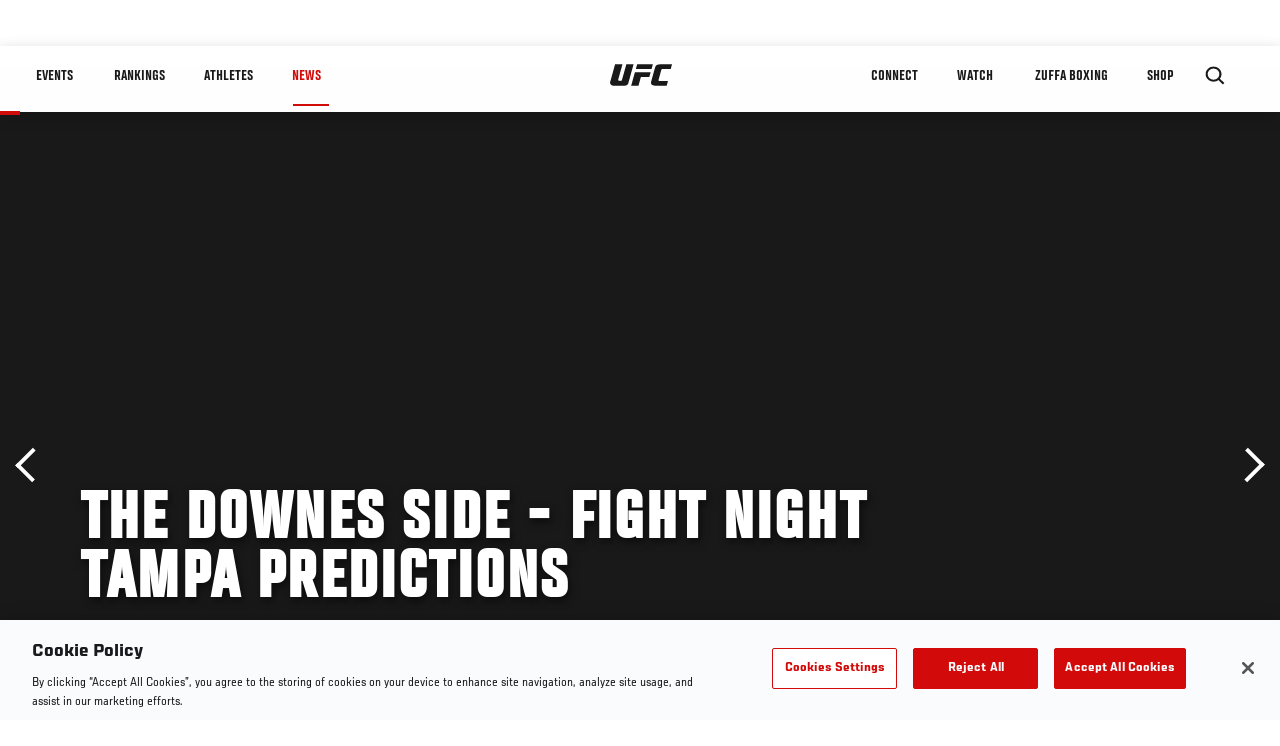

--- FILE ---
content_type: text/html; charset=UTF-8
request_url: https://www.ufc.com/news/downes-side-fight-night-tampa-predictions?language_content_entity=en
body_size: 15456
content:






<!DOCTYPE html>
<html lang="en" dir="ltr" prefix="og: https://ogp.me/ns#">
  <head>
    <meta charset="utf-8" />
<link rel="canonical" href="https://www.ufc.com/news/downes-side-fight-night-tampa-predictions" />
<meta name="referrer" content="origin" />
<meta property="og:site_name" content="UFC" />
<meta property="og:url" content="https://www.ufc.com/news/downes-side-fight-night-tampa-predictions" />
<meta property="og:title" content="The Downes Side - Fight Night Tampa predictions" />
<meta property="og:image" content="https://ufc.com/images/styles/card/s3/image/photo_galleries/12-namajunas_vanzant/12-namajunas_vanzant_011.jpg?itok=0Bb7OeWR" />
<meta property="og:image:url" content="https://ufc.com/images/styles/card/s3/image/photo_galleries/12-namajunas_vanzant/12-namajunas_vanzant_011.jpg?itok=0Bb7OeWR" />
<meta property="og:image:width" content="780" />
<meta property="og:image:height" content="440" />
<meta property="article:published_time" content="2018-09-14T08:36:04-0400" />
<meta property="article:modified_time" content="2018-10-03T09:28:02-0400" />
<meta name="twitter:card" content="summary_large_image" />
<meta name="twitter:site" content="@ufc" />
<meta name="twitter:title" content="The Downes Side - Fight Night Tampa predictions" />
<meta name="twitter:site:id" content="6446742" />
<meta name="twitter:creator" content="@ufc" />
<meta name="twitter:creator:id" content="6446742" />
<meta name="twitter:image" content="https://ufc.com/images/styles/card/s3/image/photo_galleries/12-namajunas_vanzant/12-namajunas_vanzant_011.jpg?itok=0Bb7OeWR" />
<meta name="Generator" content="Drupal 10 (https://www.drupal.org)" />
<meta name="MobileOptimized" content="width" />
<meta name="HandheldFriendly" content="true" />
<meta name="viewport" content="width=device-width, initial-scale=1.0" />
<style>.c-hero--full__headline,.c-hero--full__headline-prefix{color:inherit}.c-hero__actions{display:-webkit-box;display:-ms-flexbox;display:flex;-webkit-box-pack:center;-ms-flex-pack:center;justify-content:center;-ms-flex-wrap:wrap;flex-wrap:wrap;margin:0 -.72222rem 0}@media (min-width:48em){.c-hero__actions{margin-bottom:1.66667rem}}.c-hero__actions a,.c-hero__actions button{width:8.66667rem;margin-right:.72222rem;margin-left:.72222rem;margin-bottom:.72222rem;padding:10px 22px;text-align:center;font-size:1.125rem;border-color:transparent}.c-hero__actions a span,.c-hero__actions button span{display:-webkit-box;display:-ms-flexbox;display:flex;height:100%;-webkit-box-align:center;-ms-flex-align:center;align-items:center;-webkit-box-pack:center;-ms-flex-pack:center;justify-content:center}@media (min-width:48em){.c-hero__actions a,.c-hero__actions button{padding:16px 32px;width:11.55556rem}}body.path-rankings h1{margin:0 0 20px 0;padding-top:110px;text-align:center}@media (min-width:48em){body.path-rankings h1{margin:0 0 30px 0;padding-top:150px}}.l-masthead{margin:0 auto 1.92111rem auto;padding-right:1.44444rem;padding-left:1.44444rem;padding-top:8.66667rem;width:100%;max-width:1220px;text-align:center}.l-masthead--tight{margin-bottom:1.44444rem}@media (min-width:56.25em){.l-masthead{margin:11.55556rem auto 5.77778rem auto;padding-top:0}}.l-masthead__headline{margin-bottom:.72222rem;text-transform:uppercase;color:var(--color-title,#191919);font-family:UfcSansCondensedMedium,"Arial Narrow",Arial,sans-serif;letter-spacing:.04444rem;font-size:2.66667rem;line-height:2.5rem}@media (min-width:56.25em){.l-masthead__headline{letter-spacing:.0592rem;font-size:3.552rem;line-height:3.33rem}}@media (min-width:56.25em){.l-masthead__headline{letter-spacing:.08889rem;font-size:5.33333rem;line-height:5rem}}.l-masthead__headline-prefix{margin-bottom:.72222rem;text-transform:uppercase;font-family:UfcSansCondensedMedium,"Arial Narrow",Arial,sans-serif;letter-spacing:.01111rem;font-size:1.11111rem;line-height:1.22222rem;color:#d20a0a}
/*# sourceMappingURL=critical.css.map */
</style>

<script type='text/javascript'>
  var googletag = googletag || {};
  googletag.cmd = googletag.cmd || [];
  // Add a place to store the slot name variable.
  googletag.slots = googletag.slots || {};
  (function() {
    var useSSL = 'https:' == document.location.protocol;
    var src = (useSSL ? 'https:' : 'http:') + '//securepubads.g.doubleclick.net/tag/js/gpt.js';
    var gads = document.createElement('script');
    gads.async = true;
    gads.type = 'text/javascript';
    gads.src = src;
    var node = document.getElementsByTagName('script')[0];
    node.parentNode.insertBefore(gads, node);
  })();
</script>

<script type="text/javascript">
  googletag.cmd.push(function() {

        // Start by defining breakpoints for this ad.
      var mapping = googletag.sizeMapping()
              .addSize([1024, 768], [320, 320])
              .addSize([0, 0], [300, 300])
            .build();
  
      googletag.slots["article"] = googletag.defineSlot("/5458/zuffa.ufc/article", [320, 320], "js-dfp-tag-article")
  

    .addService(googletag.pubads())

  
  
  
      .setTargeting('site', ['https://www.ufc.com/'])
        // Apply size mapping when there are breakpoints.
    .defineSizeMapping(mapping)
    ;

  });

</script>

<script type="text/javascript">
googletag.cmd.push(function() {

      googletag.pubads().enableAsyncRendering();
        googletag.pubads().enableSingleRequest();
        googletag.pubads().collapseEmptyDivs(true);
      
  googletag.enableServices();
});

</script>
<link rel="icon" href="/sites/default/files/ufc_logo.png" type="image/png" />
<link rel="alternate" hreflang="en" href="https://www.ufc.com/news/downes-side-fight-night-tampa-predictions" />
<script src="/sites/default/files/google_tag/primary/google_tag.script.js?t9acke" defer></script>
<script>window.a2a_config=window.a2a_config||{};a2a_config.callbacks=[];a2a_config.overlays=[];a2a_config.templates={};a2a_config.icon_color = "transparent,black";</script>

    <title>The Downes Side - Fight Night Tampa predictions | UFC</title>
    <link rel="stylesheet" media="all" href="/sites/default/files/css/css_wlOSjiU2VWsU7gOPnp4rRfmiOI9Nz0dFtDriNb-dto8.css?delta=0&amp;language=en&amp;theme=ufc&amp;include=[base64]" />
<link rel="stylesheet" media="all" href="/sites/default/files/css/css_1lPL3t7iXQPWsDx9P2n0-RIylIxGVTOuRX3ivqiHcuY.css?delta=1&amp;language=en&amp;theme=ufc&amp;include=[base64]" />
<link rel="stylesheet" media="all" href="//unpkg.com/aos@next/dist/aos.css" />
<link rel="stylesheet" media="all" href="/sites/default/files/css/css_0fR37zKBMF4GZEJU6LrIy6hl4ViEGBB3askozGm3128.css?delta=3&amp;language=en&amp;theme=ufc&amp;include=[base64]" />

    
  </head>
  <body class="fontyourface path-node page-node-type-article">
    <a href="#main-content" class="u-visually--hidden focusable">
      Skip to main content
    </a>

    <noscript><iframe src="https://www.googletagmanager.com/ns.html?id=GTM-WFBHZX5" height="0" width="0" style="display:none;visibility:hidden"></iframe></noscript>
      <div class="dialog-off-canvas-main-canvas" data-off-canvas-main-canvas>
      

<div class="l-page">

        <span class="l-page__header-pin" id="header-pin"></span>
    <div class="l-page__header" id="header-wrapper">
        


<header class="c-site-header" data-header-state="animate">
  <div class="c-site-header__content">

    <div class="c-site-header__logo">
      

<a class="e-logo"
      href="/"
  >
  <span class="e-logo__icon"><svg class="e-logo__svg" aria-hidden="true"><title>UFC</title><use xmlns:xlink="http://www.w3.org/1999/xlink" xlink:href="/themes/custom/ufc/assets/svg/sprite-ui.svg#ufc-logo"></use></svg>
  </span>
</a>

    </div>

    <div class="c-site-header__menu-control">
      <button class="c-site-header__button--menu" data-mobile-menu-component="toggle" aria-expanded="false">
        <span class="c-site-header__button-text">News</span>

        <span class="c-site-header__icon--toggle">
          <svg class="e-svg"><use xmlns:xlink="http://www.w3.org/1999/xlink" xlink:href="/themes/custom/ufc/assets/svg/sprite-ui.svg#chevron-down"></use></svg>
        </span>
      </button>
    </div>

    <div class="c-site-header__menu-panel" data-mobile-menu-component="panel"
         data-mobile-menu-state="is-hidden">
      

<nav role="navigation" aria-labelledby="main-menu-title" id="main-menu" class="c-menu-main">

  <h2 class="u-visually--hidden" id="main-menu-title">Main navigation</h2>

  
        
                  <ul class="c-menu-main__menu--level-1" data-main-menu="smart-menu">
                                                                      
                
                

                                                
                
        <li class="c-menu-main__item--left">
          
          
                                <a href="/events" class="events c-menu-main__button--level-1" title="Events" data-drupal-link-system-path="events">Events</a>
                              
                  <ul class="c-menu-main__menu--level-2 mega-menu" aria-expanded="false">
                                                                      
                
                

        
                
        <li class="c-menu-main__item--below">
          
          
                                <a href="/events#events-list-upcoming" class="c-menu-main__button--level-2" data-drupal-link-system-path="events">Upcoming</a>
                              </li>
                                        
                
                

        
                
        <li class="c-menu-main__item--below">
          
          
                                <a href="/events#events-list-past" class="c-menu-main__button--level-2" data-drupal-link-system-path="events">Past</a>
                              </li>
                                        
                
                

        
                
        <li class="c-menu-main__item--below">
          
          
                                <a href="/tickets" target="_self" class="c-menu-main__button--level-2" data-drupal-link-system-path="tickets">Tickets</a>
                              </li>
                                        
                
                

        
                
        <li class="c-menu-main__item--below">
          
          
                                <a href="https://ufcvip.com/?utm_source=ufc.com&amp;utm_medium=referral&amp;utm_campaign=vip_packages-main_menu_events_dropdown" class="c-menu-main__button--level-2">VIP Experiences</a>
                              </li>
                                        
                
                

        
                
        <li class="c-menu-main__item--below">
          
          
                                <a href="https://www.ufc.com/groupsales" class="c-menu-main__button--level-2">Group Sales</a>
                              </li>
                                        
                
                

        
                
        <li class="c-menu-main__item--below">
          
          
                                <a href="https://www.lucidtravel.com/team/events-public/ufc/16400" class="c-menu-main__button--level-2">UFC Travel Deals</a>
                              </li>
                                        
                
                

        
                
        <li class="c-menu-main__item--below">
          
          
                                <a href="http://ufc.com/rtu" class="c-menu-main__button--level-2" title="Learn about the Road to UFC fights">Road to UFC</a>
                              </li>
                                        
                
                

        
                
        <li class="c-menu-main__item--below">
          
          
                                <a href="https://www.ufc.com/dwcs" class="c-menu-main__button--level-2">Dana White&#039;s Contender Series</a>
                              </li>
      
            
      </ul>
      
                              </li>
                                        
                
                

                                                
                
        <li class="c-menu-main__item--left">
          
          
                                <a href="/rankings" target="_self" class="c-menu-main__button--level-1" data-drupal-link-system-path="rankings">Rankings</a>
                              </li>
                                        
                
                

                                                
                
        <li class="c-menu-main__item--left">
          
          
                                <a href="/athletes" target="_self" class="athletes c-menu-main__button--level-1" data-drupal-link-system-path="athletes">Athletes</a>
                              
                  <ul class="c-menu-main__menu--level-2 mega-menu" aria-expanded="false">
                                                                      
                
                

        
                
        <li class="c-menu-main__item--below">
          
          
                                <a href="/athletes/all" target="_self" class="c-menu-main__button--level-2" data-drupal-link-system-path="athletes/all">All Athletes</a>
                              </li>
                                        
                
                

        
                
        <li class="c-menu-main__item--below">
          
          
                                <a href="https://www.ufc.com/ufc-hall-of-fame" class="c-menu-main__button--level-2" title="Explore the UFC Hall of Fame">Hall of Fame</a>
                              </li>
                                        
                
                

        
                
        <li class="c-menu-main__item--below">
          
          
                                <a href="https://statleaders.ufc.com/" target="_self" class="c-menu-main__button--level-2">Record Book</a>
                              </li>
      
            
      </ul>
      
                              </li>
                                        
                
                

                                                
                
        <li class="c-menu-main__item--left is-active">
          
          
                                <a href="/trending/all" class="trending c-menu-main__button--level-1 is-active" data-drupal-link-system-path="trending/all">News</a>
                              </li>
                                        
                
                                  

                                                
                
        <li class="c-menu-main__item--home">
          
          
                                            <a href="/" class="home c-menu-main__button--home" title="home" data-drupal-link-system-path="&lt;front&gt;">              

<div class="e-logo"
  >
  <span class="e-logo__icon"><svg class="e-logo__svg" aria-hidden="true"><title>UFC</title><use xmlns:xlink="http://www.w3.org/1999/xlink" xlink:href="/themes/custom/ufc/assets/svg/sprite-ui.svg#ufc-logo"></use></svg>
  </span>
</div>

            </a>
                            </li>
                                                  
                
                

                                                
                
        <li class="c-menu-main__item--right is-pushed">
          
          
                                <a href="https://www.ufc.com/newsletter" target="_self" class="connect c-menu-main__button--level-1">Connect</a>
                              
                  <ul class="c-menu-main__menu--level-2 mega-menu" aria-expanded="false">
                                                                      
                
                

        
                
        <li class="c-menu-main__item--below">
          
          
                                <a href="https://www.ufc.com/newsletter" target="_self" class="c-menu-main__button--level-2">Newsletter</a>
                              </li>
                                        
                
                

        
                
        <li class="c-menu-main__item--below">
          
          
                                <a href="https://ufcfightclub.com/" class="c-menu-main__button--level-2" title="The New UFC Fight Club Membership Program is a benefits program that supplies you with exclusive benefits to enhance your UFC experience. ">UFC Fight Club</a>
                              </li>
                                        
                
                

        
                
        <li class="c-menu-main__item--below">
          
          
                                <a href="https://www.ufcapex.com" class="c-menu-main__button--level-2">UFC Apex</a>
                              </li>
                                        
                
                

        
                
        <li class="c-menu-main__item--below">
          
          
                                <a href="http://www.ufcgym.com" target="_blank" class="c-menu-main__button--level-2">Find a Gym</a>
                              </li>
                                        
                
                

        
                
        <li class="c-menu-main__item--below">
          
          
                                <a href="https://www.ea.com/games/ufc/ufc-5" target="_blank" class="c-menu-main__button--level-2">EA Sports UFC 5</a>
                              </li>
                                        
                
                

        
                
        <li class="c-menu-main__item--below">
          
          
                                <a href="https://sportsbook.draftkings.com/leagues/mma/2162" target="_self" class="c-menu-main__button--level-2">Betting Odds</a>
                              </li>
      
            
      </ul>
      
                              </li>
                                        
                
                

                                                
                
        <li class="c-menu-main__item--right">
          
          
                                <a href="/watch" class="watch c-menu-main__button--level-1" target="_self" data-drupal-link-system-path="node/152817">Watch</a>
                              
                  <ul class="c-menu-main__menu--level-2 mega-menu" aria-expanded="false">
                                                                      
                
                

        
                
        <li class="c-menu-main__item--below">
          
          
                                <a href="/watch" target="_blank" class="c-menu-main__button--level-2" data-drupal-link-system-path="node/152817">How to Watch</a>
                              </li>
                                        
                
                

        
                
        <li class="c-menu-main__item--below">
          
          
                                <a href="https://www.ufc.com/bars" target="_self" class="c-menu-main__button--level-2">Find a Bar</a>
                              </li>
                                        
                
                

        
                
        <li class="c-menu-main__item--below">
          
          
                                <a href="https://www.ufcfightpass.com" target="_blank" class="c-menu-main__button--level-2">UFC Fight Pass</a>
                              </li>
                                        
                
                

        
                
        <li class="c-menu-main__item--below">
          
          
                                <a href="https://imgvideoarchive.com/client/ufc?utm_source=ufc&amp;utm_medium=website&amp;utm_campaign=partner_marketing" class="c-menu-main__button--level-2" title="License UFC content">UFC Video Archive</a>
                              </li>
                                        
                
                

        
                
        <li class="c-menu-main__item--below">
          
          
                                <a href="https://www.ufc.com/podcasts" class="c-menu-main__button--level-2">UFC Podcasts</a>
                              </li>
      
            
      </ul>
      
                              </li>
                                        
                
                

                                                
                
        <li class="c-menu-main__item--right">
          
          
                                <a href="https://www.ufc.com/zuffaboxing" class="c-menu-main__button--level-1">Zuffa Boxing</a>
                              </li>
                                        
                
                

                                                
                
        <li class="c-menu-main__item--right">
          
          
                                <a href="https://www.ufcstore.com/en/?_s=bm-UFCStore-UFC.com-Shop-UFC_Navigation-2025" target="_blank" class="c-menu-main__button--level-1">SHOP</a>
                              
                  <ul class="c-menu-main__menu--level-2 mega-menu" aria-expanded="false">
                                                                      
                
                

        
                
        <li class="c-menu-main__item--below">
          
          
                                <a href="https://www.ufcstore.com/en/venum/br-4523273600+z-959633-3205242604?_s=bm-UFCStore_Venum-UFC.com-Shop-UFC_Navigation-2025" class="c-menu-main__button--level-2">VENUM</a>
                              </li>
                                        
                
                

        
                
        <li class="c-menu-main__item--below">
          
          
                                <a href="https://www.zuffaboxingstore.com/en/?_s=bm-ZBS_Home-UFC.com-Zuffa_Boxing_Store-UFCcomMAIN-2026" class="c-menu-main__button--level-2">Zuffa Boxing</a>
                              </li>
                                        
                
                

        
                
        <li class="c-menu-main__item--below">
          
          
                                <a href="https://ufccollectibles.com/?utm_source=referral&amp;utm_medium=ufc%20website%20navigation%20link&amp;utm_campaign=partner-referral" class="c-menu-main__button--level-2">UFC COLLECTIBLES </a>
                              </li>
                                        
                
                

        
                
        <li class="c-menu-main__item--below">
          
          
                                <a href="https://ufcstrike.com/" class="c-menu-main__button--level-2">UFC STRIKE</a>
                              </li>
                                        
                
                

        
                
        <li class="c-menu-main__item--below">
          
          
                                <a href="/consumer-products" class="c-menu-main__button--level-2">WHAT&#039;S NEW</a>
                              </li>
                                        
                
                

        
                
        <li class="c-menu-main__item--below">
          
          
                                <a href="https://www.thorne.com/partners/ufc" class="c-menu-main__button--level-2">Thorne Performance Solutions</a>
                              </li>
      
            
      </ul>
      
                              </li>
      
            
      </ul>
      

  
</nav>

          </div>

        <div class="c-site-header__search-control">
      <button class="c-site-header__button--search" aria-label="Search panel toggle" data-search-btn aria-expanded="false">
        <span class="c-site-header__icon--search e-icon--xsmall"><svg class="e-icon__svg search"><use xmlns:xlink="http://www.w3.org/1999/xlink" xlink:href="/themes/custom/ufc/assets/svg/sprite-ui.svg#search"></use></svg><svg class="e-svg close"><use xmlns:xlink="http://www.w3.org/1999/xlink" xlink:href="/themes/custom/ufc/assets/svg/sprite-ui.svg#close"></use></svg></span>
      </button>
    </div>
    
    
        <div class="c-site-header__search-panel" data-search-panel
         data-search-state="is-hidden">
      <div class="search-form">
        <form action="/search" method="get" class="simple-search-form">
          <input
              id="site-search-input"
              type="text"
              name="query"
              placeholder="Search..."
              aria-label="Search"
              autocomplete="off"
          >
        </form>
      </div>
    </div>
    
  </div>
</header>
    </div>
  
        <div class="l-page__pre-content">
        <div data-drupal-messages-fallback class="hidden"></div>


    </div>
  
    <div class="l-page__utilities">
    
      </div>

  <main class="l-page__main">
    <a id="main-content" tabindex="-1"></a>
        
        <div class="l-page__content">
                <div id="block-mainpagecontent" class="block block-system block-system-main-block">
  
    
      <div class="article-wrapper">

  
<div class="group-header">

  




  
  




<div class="c-hero--article">
                          <div class="c-hero__image">/themes/custom/ufc/assets/img/default-hero.jpg</div>
                  
  <div class="c-hero__overlay"></div>
  <div class="pager__nav"><div class="pager__nav__inner"><span><a href="/news/bisping-finally-reaping-rewards-after-years-sacrifice" class="previous" hreflang="en">Previous</a></span><span><a href="/news/ufc-25-beast-mode" class="next" hreflang="en">Next</a></span></div></div>
  <div class="c-hero--article__container">
    <div class="c-hero--article__content ">
      <div class="c-hero__header">

        
                              <div class="c-hero--article__headline is-large-text">
              
            <div class="field field--name-node-title field--type-ds field--label-hidden field__item"><h1>
  The Downes Side - Fight Night Tampa predictions
</h1>
</div>
      
            </div>
                                </div>

              <div class="c-hero--article__text"></div>
      
          </div>

          <div class="c-hero--article__footer--border-top">
        
                
          <div class="c-hero__article-info">

                      <div class="c-hero__article-credit">                  
    By Dan Downes - Special to UFC.com
 • Apr. 14, 2016
                </div>
          
                    </div>
        
      </div>
    
  </div>
  </div>
<div class="c-hero__end"></div>
  </div>

<div class="l-two-col l-two-col--right-sidebar l-two-col--right-sidebar--hide">
<div class="l-two-col-content clearfix">

        <div class="l-two-col__content">
                  <div class="e-p--initial">
        <p>&nbsp;</p>

    </div>




  <div class="clearfix text-formatted field field--name-body-formatted field--type-text-long field--label-hidden field__item">
    

<div class="legacy-article">
  <p>That’s right boys and girls, it’s time for another edition of the Downes Side! Loyal readers (thanks Mom) will notice a slight change in the format. Instead of focusing solely on the main card, I’ve chosen a few matchups that have caught my eye and I’m going to break them down a little bit further. Also, to paraphrase my editor, “You’re a beacon of MMA expertise, and I want you to share your gift with the world.” [Ed note – paraphrase? That’s a word for word quote.]<br><br><strong>TAMPA RELATED CONTENT: <a href="/node/77125">Fantasy cheat sheet</a>&nbsp;| <a href="/node/49984">Rose Namajunas vs. Tecia Torres - Joe Rogan preview</a>&nbsp;| <a href="http://www.ufc.com/media/UFC-Rankings-Report-A-lot-at-stake-for-Evans-Teixeira-in-Tampa">UFC Rankings Report: A lot at stake for Evans &amp; Teixeira in Tampa</a>&nbsp;|&nbsp;<a href="http://www1.ticketmaster.com/event/0D005053B7D59911?artistid=806762&amp;majorcatid=10004&amp;minorcatid=830&amp;fg=ism&amp;ab=efeat2313v1desktop">Buy tickets</a></strong><br></p>
<p>&nbsp;</p>
<iframe src="https://ufc-video.s3.amazonaws.com/2016/04/14/ufc-fight-night-tampa-glover-rashad-rogan-preview.dsk.mp4"></iframe><p><br><strong>GLOVER TEIXERA VS. RASHAD EVANS</strong> <br><br>That brings us to the main event! After his losses to Jon Jones and Phil Davis, everyone was ready to send Glover Teixeira to that same farm your parents sent your first dog (don’t worry, Wolfie’s just fine). Since then, though, he’s rattled off two straight wins over Ovince Saint Preux and Patrick Cummins. Rashad Evans looked a little slow in his return to the Octagon after a nearly two-year layoff. The 36-year-old still believes he has another title run in him, and he can make up a lot of ground with a win.<br><br>Ring rust is one of those things that fighters never want to admit exists until they lose a fight. There’s no way to tell if Evans’s sluggishness was attributed to a lack of cage time or indicative of a larger slowdown. Evans has always used speed to his advantage. He has KO power, but his hand speed and deception were what set up his big attacks. His hands also set up his takedowns. He’s not the type of wrestler that simply power doubles; he has bit more deception to his moves. <br><br>Teixeira was becoming a bit of a one trick pony in his striking. Everything hinged on his right hand. Recently, though, he’s developed his jab and lead right uppercut to keep opponents guessing. He did give up some early takedowns to Patrick Cummins his last time out, but he didn’t remain on his back for long. He also has a sneaky guillotine choke and often goads wrestlers into moving for the takedown so he can go for the submission attempt. <br><br>Evans deserves the benefit of the doubt given all that he’s accomplished. But even if we were to assume that the Bader fight was an aberration, Teixeira has the edge. Evans is especially inaccurate (he only lands 37.67% of his significant strikes) and doesn’t have the same hand power as Teixiera. His path to victory requires him to outwrestle the Brazilian for the entire fight and that doesn’t seem likely. Teixeira by unanimous decision. <br><br></p>
<iframe src="https://www.youtube.com/embed/89uUlIxg1Js"></iframe><p><br><br><strong>ROSE NAMAJUNAS VS. TECIA TORRES</strong> <br><br>That brings us to the women’s strawweight division for the highly anticipated rematch between Rose Namajunas and Tecia Torres. Torres won that fight by decision, but both fighters have made tremendous strides since then. <br><br>In their first fight, Namajunas lost because Torres had the edge in striking speed and volume. Torres may have those same advantages this time, but Namajunas has a new tool – her wrestling. Previously, “Thug Rose” had to use flying armbar attempts and sacrifice throws to showcase her submission game. In her fight against Paige VanZant, Namajunas proved she has more than those two options. She was chaining together single leg attempts to bodylocks and showing a lot of different looks. Torres maintains distance well, but she’ll eventually slip up. Namajunas brings the fight to the ground and secures the second-round rear naked choke to win.<br><br><strong><img src="https://ufc-video.s3.amazonaws.com/image/photo_galleries/fs117_13-swanson_vs_stephens_03/fs117_13-swanson_vs_stephens_41.jpg" alt="Cub Swanson (right)"></strong><br>
<strong>CUB SWANSON VS. HACRAN DIAS</strong> <br><br>Next, we move to the featherweight division for Cub Swanson and Hacran Dias. Swanson has gone from a six-fight win streak to two straight losses. They may have been to Frankie Edgar and Max Holloway, but that doesn’t lessen the sting. A Nova Uniao product, Dias wants to increase his current two-fight win streak. <br><br>Cub Swanson is a prime example of a fighter who falls in love with a single discipline. He became so fixated on his boxing that it was a detriment to his overall game. If you look at his striking during the winning streak, his boxing was more “simple.” Not in the sense that it wasn’t skilled, but he stuck to basic combos. He’s trying to do too much now. Dias is a strong wrestler, but his takedowns are more reactive than proactive. That is, they occur in scrambles instead of him purposefully searching for one. As long as Swanson decides to bring the fight to his opponent instead of waiting for a Floyd Mayweather counter strike, he takes the unanimous decision. <br><br><strong><img src="https://ufc-video.s3.amazonaws.com/image/photo_galleries/ufc191_weighin/ufc191_weighin_010.jpg" alt="Raquel Pennington"></strong><br>
<strong>BETHE CORREIA VS. RAQUEL PENNINGTON</strong> <br><br>The first fight we’ll look at takes place in the women’s bantamweight division between Bethe Correia and Raquel Pennington. Correia fights for the first time since her 34-second loss to Ronda Rousey at UFC 190. Pennington wants to keep some momentum going after her second round submission win over Jessica Andrade. <br><br>Both of these women would like to harken to the Marquess of Queensbury rules. They don’t incorporate a lot of feints and fakes in their offense or defense. They want to draw a line, stand there and slug it out. Pennington fought Holly Holm to a close split decision, but her inability to close the distance and hide her attacks cost her the fight. Correia strings more combinations together, but her TKO finishes have come from volume more than power shots. <br><br>This fight will be won or lost in the clinch. Correia strikes much better in tight range by utilizing overhand strikes and uppercuts. At the same time, she allows herself to be pushed up against the cage and controlled. Even though she ended up finishing Shayna Bazsler, she lost the first round because she couldn’t break the clinch. Pennington may not have the strongest offensive wrestling, but she has enough to smother Correia and prevent her from teeing off. Pennington by unanimous decision. <br><br>That wraps up another highly intelligent version of the Downes Side. Follow me on Twitter @dannyboydownes and let me know what you think of my professional prognostications. Unless you don’t like it, then just leave me alone. Also, don’t forget to leave your own predictions, comments, assertions and suggestions for TV shows to watch on Netflix. I finally finished Narcos and don’t know what to do.</p>

</div>
  </div>


  






  





          </div>

              <aside class="l-two-col__sidebar">
        
<div class="c-listing-up-next-group">
      <h3 class="c-listing-up-next-group__title">Up Next</h3>
    <ul class="c-listing-up-next-group__list">
          <li class="c-listing-up-next-group__item">
        <article>
  <div >
    <div class="teaser-up-next">
  <a href="/news/ufc-25-beast-mode" class="teaser-up-next__thumbnail">
    
            <div class="field field--name-thumbnail field--type-entity-reference field--label-hidden field__item">  <div class="layout layout--onecol">
    <div  class="layout__region layout__region--content">
          <img src="https://ufc.com/images/styles/teaser/s3/image/dan-severn-belt.jpg?VersionId=B90wHDPMn3ULTwfMyucw3QE29W0N_XsX&amp;itok=zoGCtS6Y" width="400" height="300" alt="UFC® Hall of Famer Dan Severn" loading="lazy" class="image-style-teaser" />




    </div>
  </div>

</div>
      
  </a>
  <div class="teaser-up-next__wrapper">
    <a href="/news/ufc-25-beast-mode" class="teaser-up-next__title e-t5">
      
<span>UFC 25: Beast Mode</span>

    </a>
    <div class="teaser-up-next__teaser">
      
    </div>
  </div>
</div>
  </div>
</article>

      </li>
          <li class="c-listing-up-next-group__item">
        <article>
  <div >
    <div class="teaser-up-next">
  <a href="/news/bisping-finally-reaping-rewards-after-years-sacrifice" class="teaser-up-next__thumbnail">
    
            <div class="field field--name-thumbnail field--type-entity-reference field--label-hidden field__item">  <div class="layout layout--onecol">
    <div  class="layout__region layout__region--content">
          <img src="https://ufc.com/images/styles/teaser/s3/image/199/GettyImages-538199840.jpg?VersionId=hYprkz8Zq65oghoxBUojep.iE7xiNfUv&amp;itok=mBquYkIJ" width="400" height="300" alt="INGLEWOOD, CA - JUNE 04:  Michael Bisping of England celebrates with his title belt after his first round knockout win against Luke Rockhold during the UFC 199 event at The Forum on June 4, 2016 in Inglewood, California.  (Photo by Jeff Bottari/Zuffa LLC/" loading="lazy" class="image-style-teaser" />




    </div>
  </div>

</div>
      
  </a>
  <div class="teaser-up-next__wrapper">
    <a href="/news/bisping-finally-reaping-rewards-after-years-sacrifice" class="teaser-up-next__title e-t5">
      
<span>Bisping finally reaping rewards after years of sacrifice</span>

    </a>
    <div class="teaser-up-next__teaser">
      
    </div>
  </div>
</div>
  </div>
</article>

      </li>
          <li class="c-listing-up-next-group__item">
        <article>
  <div >
    <div class="teaser-up-next">
  <a href="/news/namajunas-embracing-spotlight-expects-win-and-plans-finish" class="teaser-up-next__thumbnail">
    
            <div class="field field--name-thumbnail field--type-entity-reference field--label-hidden field__item">  <div class="layout layout--onecol">
    <div  class="layout__region layout__region--content">
          <img src="https://ufc.com/images/styles/teaser/s3/image/photo_galleries/ufn-vegas-weighins-03/ufn-vegas-weighins-036.jpg?itok=n-PsHSpA" width="400" height="300" alt="LAS VEGAS, NV - DECEMBER 09:  Rose Namajunas weighs in during the UFC Fight Night weigh-in inside MGM Grand Garden Arena on December 9, 2015 in Las Vegas, Nevada.  (Photo by Josh Hedges/Zuffa LLC/Zuffa LLC via Getty Images)" loading="lazy" class="image-style-teaser" />




    </div>
  </div>

</div>
      
  </a>
  <div class="teaser-up-next__wrapper">
    <a href="/news/namajunas-embracing-spotlight-expects-win-and-plans-finish" class="teaser-up-next__title e-t5">
      
<span>Namajunas embracing the spotlight; expects to win and plans to finish</span>

    </a>
    <div class="teaser-up-next__teaser">
      
    </div>
  </div>
</div>
  </div>
</article>

      </li>
      </ul>
</div>

<div class="dfp-ad">
    <div id="js-dfp-tag-article">
            <script type="text/javascript">
                googletag.cmd.push(function() {
                    googletag.display('js-dfp-tag-article');
                });
            </script>
  </div>
</div>
      </aside>
      </div>
</div>
  <div class="group-footer">
    
  </div>

</div>


  </div>
<div id="block-ufcsocialblocks" class="block block-ufc-social block-ufc-social-blocks">
  
    
      


<div class="c-call-to-action" data-cta >
  
      <div class="c-call-to-action__title">Fans voices come first</div>
  
  <div class="c-call-to-action__text">Favorite athlete? Fantasy match-ups?<br />Comments? Leave 'em here!</div>

  <div class="c-call-to-action__actions">
                <div class="c-call-to-action__btn">
        



<button

    
    class="e-button--white-icon-inner "

      data-cta-btn="share"
  
  
  ><span class="e-button__text"><svg class="e-button__svg"><use xmlns:xlink="http://www.w3.org/1999/xlink" xlink:href="/themes/custom/ufc/assets/svg/sprite-ui.svg#share"></use></svg>
    
    Share
  </span></button>
      </div>
    
                <div class="c-call-to-action__btn">
        



<button

    
    class="e-button--white-icon-inner "

      data-cta-btn="comment"
  
  
  ><span class="e-button__text"><svg class="e-button__svg"><use xmlns:xlink="http://www.w3.org/1999/xlink" xlink:href="/themes/custom/ufc/assets/svg/sprite-ui.svg#comment"></use></svg>
    
    Comments
  </span></button>
      </div>
      </div>

      <div class="c-call-to-action__content" data-cta-content="share" aria-hidden="true">
              <div id="block-addtoanybuttons" class="c-social-block">
  
    
      <span class="a2a_kit a2a_kit_size_22 addtoany_list" data-a2a-url="https://www.ufc.com/news/downes-side-fight-night-tampa-predictions" data-a2a-title="The Downes Side - Fight Night Tampa predictions"><span class="addtoany_label">Share page on your social feeds:</span><a class="a2a_button_facebook"></a><a class="a2a_button_twitter"></a></span>
  </div>

          </div>
  
      <div class="c-call-to-action__content" data-cta-content="comment" aria-hidden="true">
              <div id="block-facebookcomments" class="block block-facebook-comments">
  
    
      <div id="fb-root"></div>
<script>(function(d, s, id) {
  var js, fjs = d.getElementsByTagName(s)[0];
  if (d.getElementById(id)) {return;}
  js = d.createElement(s); js.id = id;
  js.src = "//connect.facebook.net/en_GB/all.js#xfbml=1";
  fjs.parentNode.insertBefore(js, fjs);
}(document, "script", "facebook-jssdk"));</script>
<div class="fb-comments fb-comments-fluid" data-href="https://www.ufc.com/news/downes-side-fight-night-tampa-predictions" data-num-posts="5" data-width="208" data-colorscheme="light"></div>
  </div>

          </div>
  
</div>


  </div>
<div class="views-element-container block block-views block-views-blockcontent-footer-new-block-2" id="block-views-block-content-footer-new-block-2">
  
    
      

  <div><div class="view view-content-footer-new view-id-content_footer_new view-display-id-block_2 js-view-dom-id-a0be5a4dfa8d8908b7f853a5dc7737ae16b84f0c560a5c06c1477a2f612260aa">
  
    
      
  
          </div>
</div>





  </div>


          </div>

        
    
          <div class="l-page__footer">
        

<footer class="c-site-footer" role="contentinfo">
  <div class="c-site-footer__main">
    <a class="c-site-footer__logo" href="/">
      <svg>
        <use xmlns:xlink="http://www.w3.org/1999/xlink" xlink:href="/themes/custom/ufc/assets/svg/sprite-ui.svg#ufc-logo"></use>
      </svg>
    </a>
    
<div id="block-ufc-localization">
  
    
      

<div class="ufc-block-localization__title e-t6">
  <div class="block-ufc-localization-title">UFC.COM - United States</div>
  <svg>
    <use xmlns:xlink="http://www.w3.org/1999/xlink" xlink:href="/themes/custom/ufc/assets/svg/sprite-ui.svg#triangle-down"></use>
  </svg>

</div>

<div class="ufc-block-localization__links" aria-hidden="true">
  <ul class="links"><li><a href="https://www.ufc.com.br">Brazil</a></li><li><a href="http://ufc.cn">China</a></li><li><a href="https://ufc.ru">Eurasia</a></li><li><a href="https://www.ufc.com/language/switch/fr">France</a></li><li><a href="http://jp.ufc.com">Japan</a></li><li><a href="https://kr.ufc.com">Korea</a></li><li><a href="https://www.ufcespanol.com">Latin America</a></li><li><a href="https://us.ufcespanol.com">USA Espanol</a></li></ul>
</div>
  </div>

    <nav role="navigation" aria-labelledby="block-footer-menu" id="block-footer" class="c-menu-footer">
            
  <h2 class="u-visually--hidden" id="block-footer-menu">Footer</h2>

  
                          <ul class="c-menu-footer__menu--level-1">
                            <li class="c-menu-footer__item--level-1">
          <a href="/about" target="_self" class="c-menu-footer__link--level-1">UFC</a>
                                            <ul class="c-menu-footer__menu--level-2">
                            <li class="c-menu-footer__item--level-2">
          <a href="/about/sport" target="_self" class="c-menu-footer__link--level-2">The Sport</a>
                  </li>
                      <li class="c-menu-footer__item--level-2">
          <a href="/foundation/" target="_self" class="c-menu-footer__link--level-2">UFC Foundation</a>
                  </li>
                      <li class="c-menu-footer__item--level-2">
          <a href="https://ufc.com/careers" target="_self" class="c-menu-footer__link--level-2">Careers</a>
                  </li>
                      <li class="c-menu-footer__item--level-2">
          <a href="https://ufcstore.com/en/?_s=bm-ufccom-Footer" target="_blank" class="c-menu-footer__link--level-2">Store</a>
                  </li>
                      <li class="c-menu-footer__item--level-2">
          <a href="https://www.ufcfightclub.com" class="c-menu-footer__link--level-2">UFC Fight Club</a>
                  </li>
                      <li class="c-menu-footer__item--level-2">
          <a href="https://imgvideoarchive.com/client/ufc?utm_source=ufc&amp;utm_medium=website&amp;utm_campaign=partner_marketing" class="c-menu-footer__link--level-2" title="License UFC Video Content">UFC Video Archive</a>
                  </li>
            </ul>
      
                  </li>
                      <li class="c-menu-footer__item--level-1">
          <a href="https://www.ufc.com/connect" class="c-menu-footer__link--level-1">Social Media</a>
                                            <ul class="c-menu-footer__menu--level-2">
                            <li class="c-menu-footer__item--level-2">
          <a href="https://facebook.com/ufc" class="c-menu-footer__link--level-2">Facebook</a>
                  </li>
                      <li class="c-menu-footer__item--level-2">
          <a href="https://www.instagram.com/ufc/" class="c-menu-footer__link--level-2">Instagram</a>
                  </li>
                      <li class="c-menu-footer__item--level-2">
          <a href="https://www.threads.net/@ufc" class="c-menu-footer__link--level-2">Threads</a>
                  </li>
                      <li class="c-menu-footer__item--level-2">
          <a href="https://whatsapp.com/channel/0029VZzIZSS2Jl8JYItVtk3S" class="c-menu-footer__link--level-2">WhatsApp</a>
                  </li>
                      <li class="c-menu-footer__item--level-2">
          <a href="https://www.youtube.com/ufc" class="c-menu-footer__link--level-2">YouTube</a>
                  </li>
                      <li class="c-menu-footer__item--level-2">
          <a href="https://www.tiktok.com/@ufc" class="c-menu-footer__link--level-2">TikTok</a>
                  </li>
                      <li class="c-menu-footer__item--level-2">
          <a href="https://twitter.com/ufc" class="c-menu-footer__link--level-2">Twitter</a>
                  </li>
            </ul>
      
                  </li>
                      <li class="c-menu-footer__item--level-1">
          <a href="/faq" target="_self" class="c-menu-footer__link--level-1">Help</a>
                                            <ul class="c-menu-footer__menu--level-2">
                            <li class="c-menu-footer__item--level-2">
          <a href="/faq-ufctv-ufcfightpass" target="_self" class="c-menu-footer__link--level-2">Fight Pass FAQ</a>
                  </li>
                      <li class="c-menu-footer__item--level-2">
          <a href="/devices" target="_self" class="c-menu-footer__link--level-2">Devices</a>
                  </li>
                      <li class="c-menu-footer__item--level-2">
          <a href="https://access.ufc.com/media_users/sign_in" target="_self" class="c-menu-footer__link--level-2">Press Credentials</a>
                  </li>
            </ul>
      
                  </li>
                      <li class="c-menu-footer__item--level-1">
          <a href="/terms" target="_self" class="c-menu-footer__link--level-1">Legal</a>
                                            <ul class="c-menu-footer__menu--level-2">
                            <li class="c-menu-footer__item--level-2">
          <a href="/terms" target="_self" class="c-menu-footer__link--level-2">Terms</a>
                  </li>
                      <li class="c-menu-footer__item--level-2">
          <a href="/privacy-policy" target="_self" class="c-menu-footer__link--level-2">Privacy Policy</a>
                  </li>
                      <li class="c-menu-footer__item--level-2">
          <a href="https://optout.networkadvertising.org/?c=1" target="_self" class="c-menu-footer__link--level-2">Ad Choices</a>
                  </li>
                      <li class="c-menu-footer__item--level-2">
          <a href="https://privacyportal.onetrust.com/webform/889c435d-64b4-46d8-ad05-06332fe1d097/838124dd-3118-48eb-94cf-d64c5f977730" class="c-menu-footer__link--level-2">Do Not Sell or Share</a>
                  </li>
            </ul>
      
                  </li>
            </ul>
      

  
</nav>

  </div>
  <div class="c-site-footer__copyright">
    
  </div>
</footer>
      </div>
      </main>
</div>

  </div>

    
    <script type="application/json" data-drupal-selector="drupal-settings-json">{"path":{"baseUrl":"\/","pathPrefix":"","currentPath":"node\/77168","currentPathIsAdmin":false,"isFront":false,"currentLanguage":"en","currentQuery":{"language_content_entity":"en"}},"pluralDelimiter":"\u0003","suppressDeprecationErrors":true,"ajaxPageState":{"libraries":"[base64]","theme":"ufc","theme_token":null},"ajaxTrustedUrl":[],"back_to_top":{"back_to_top_button_trigger":100,"back_to_top_prevent_on_mobile":true,"back_to_top_prevent_in_admin":true,"back_to_top_button_type":"text","back_to_top_button_text":"Back to top"},"accountSettings":{"apiUrl":"https:\/\/dce-frontoffice.imggaming.com","realm":"dce.ufc","app":"dice-id","apiKey":"39d5cb34-799c-4967-8038-fc240bf2984b","loginText":"Unlock MORE of your inner combat sports fan with UFC Fight Pass! Fighting is what we live for. And no one brings you MORE live fights, new shows, and events across multiple combat sports from around the world. With a never-ending supply of fighting in every discipline, there`s always something new to watch. Leave it to the world`s authority in MMA to bring you the Ultimate 24\/7 platform for MORE combat sports, UFC Fight Pass!","ctaText":"Continue watching","ctaLink":"\/account\/login","createAccount":"\/account\/signup","heartbeatApiUrl":"https:\/\/guide.imggaming.com\/prod","hideAccountIcon":true,"hideAddressFields":false,"errorTextGeneral":"There was a problem while loading content. Please try again.","errorTextEntitlement":"Unlock MORE of your inner combat sports fan with UFC Fight Pass! Fighting is what we live for. And no one brings you MORE live fights, new shows, and events across multiple combat sports from around the world. With a never-ending supply of fighting in every discipline, there`s always something new to watch. Leave it to the world`s authority in MMA to bring you the Ultimate 24\/7 platform for MORE combat sports, UFC Fight Pass!","entitlementCtaText":"Upgrade licence","entitlementCtaLink":"\/account\/signup","settings":{"videoPreviewInfo":"videoPreviewInfo"}},"contentLocalization":"en","cacheableGlobalsTimestamp":1769146538,"breakpoints":{"ufc.images.mobile":"","ufc.images.tablet":"(min-width: 700px)","ufc.images.desktop":"(min-width: 1024px)","ufc.images.extra-large":"(min-width: 1440px)"},"disableAnimationsUrlParam":"disableAnimations","disableAnimations":false,"user":{"uid":0,"permissionsHash":"3707ac9591f8f2d2dc0a468fc40a1e79d08a870a635cacd3a668152a5da60d3b"}}</script>
<script src="/sites/default/files/js/js_JwAj7B8VDu0FSqek4I1ZfZFTUJKZbnsbCuLxa7re1YU.js?scope=footer&amp;delta=0&amp;language=en&amp;theme=ufc&amp;include=[base64]"></script>
<script src="https://static.addtoany.com/menu/page.js" async></script>
<script src="/sites/default/files/js/js_LaaruHGRwGF4YmXCWC_ChLwzO7cyqvkVWcswhWCiO7s.js?scope=footer&amp;delta=2&amp;language=en&amp;theme=ufc&amp;include=[base64]"></script>
<script src="//imasdk.googleapis.com/js/sdkloader/ima3.js" defer async></script>
<script src="//www.youtube.com/iframe_api" defer async></script>
<script src="/sites/default/files/js/js_zzjRKMd1JpgfNZZ8S_7qZRzhS79rrZVbq3SbH1MKq0A.js?scope=footer&amp;delta=5&amp;language=en&amp;theme=ufc&amp;include=[base64]"></script>
<script src="//unpkg.com/aos@next/dist/aos.js"></script>
<script src="/sites/default/files/js/js_MrqiRlUQNUrOVV1vsZO_LwI4J2Obbsxlmos7VJCh5aA.js?scope=footer&amp;delta=7&amp;language=en&amp;theme=ufc&amp;include=[base64]"></script>

  </body>
</html>


--- FILE ---
content_type: text/html; charset=utf-8
request_url: https://www.google.com/recaptcha/api2/aframe
body_size: 266
content:
<!DOCTYPE HTML><html><head><meta http-equiv="content-type" content="text/html; charset=UTF-8"></head><body><script nonce="TIlYcn5tfveRzYA1DXA7tA">/** Anti-fraud and anti-abuse applications only. See google.com/recaptcha */ try{var clients={'sodar':'https://pagead2.googlesyndication.com/pagead/sodar?'};window.addEventListener("message",function(a){try{if(a.source===window.parent){var b=JSON.parse(a.data);var c=clients[b['id']];if(c){var d=document.createElement('img');d.src=c+b['params']+'&rc='+(localStorage.getItem("rc::a")?sessionStorage.getItem("rc::b"):"");window.document.body.appendChild(d);sessionStorage.setItem("rc::e",parseInt(sessionStorage.getItem("rc::e")||0)+1);localStorage.setItem("rc::h",'1769146905187');}}}catch(b){}});window.parent.postMessage("_grecaptcha_ready", "*");}catch(b){}</script></body></html>